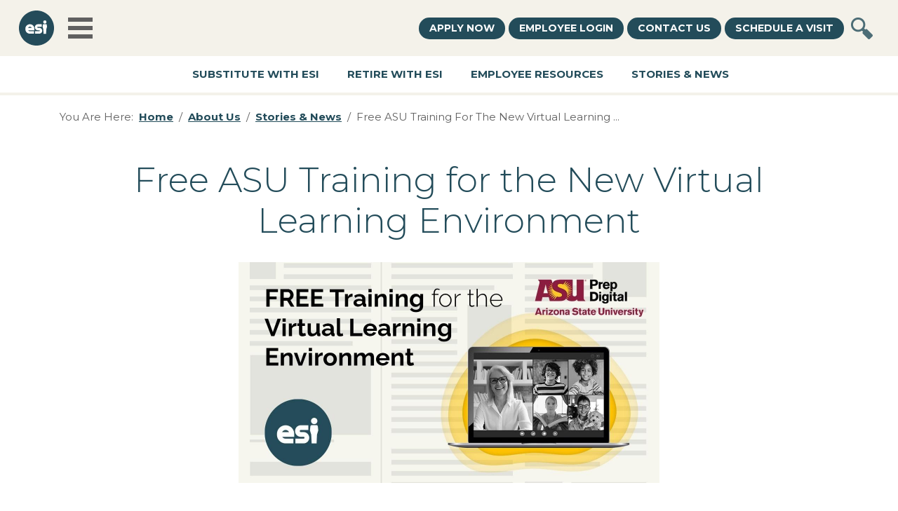

--- FILE ---
content_type: text/html; charset=UTF-8
request_url: https://www.educationalservicesinc.com/about-us/stories-news/free-asu-training-new-virtual-learning-environment
body_size: 9877
content:
<!DOCTYPE html>
<html lang="en" dir="ltr" prefix="og: https://ogp.me/ns#">
  <head>
    <meta charset="utf-8" />
<noscript><style>form.antibot * :not(.antibot-message) { display: none !important; }</style>
</noscript><meta name="description" content="Educational Services Inc (ESI) and Arizona State University’s Prep Digital program are proud to announce a professional development program aimed at preparing substitute teachers for the new virtual learning environment. The digital boot camps are broken into three sections that last only an hour each day. They’re set to occur on January 5th, 6th, and 7th from 4-5pm, and they are free to attend. Teachers can register here: https://www.asuprepdigital.org/training/" />
<link rel="canonical" href="https://www.educationalservicesinc.com/about-us/stories-news/free-asu-training-new-virtual-learning-environment" />
<meta name="Generator" content="Drupal 10 (https://www.drupal.org)" />
<meta name="MobileOptimized" content="width" />
<meta name="HandheldFriendly" content="true" />
<meta name="viewport" content="width=device-width, initial-scale=1.0" />
<link rel="icon" href="/sites/default/files/favicon_0.ico" type="image/vnd.microsoft.icon" />

    <title>Free ASU Training for the New Virtual Learning Environment | Educational Services, LLC</title>
	<meta name="viewport" content="width=device-width, initial-scale=1, shrink-to-fit=no" />
	
    <!-- Google Tag Manager -->
    <script>(function(w,d,s,l,i){w[l]=w[l]||[];w[l].push({'gtm.start':
    new Date().getTime(),event:'gtm.js'});var f=d.getElementsByTagName(s)[0],
    j=d.createElement(s),dl=l!='dataLayer'?'&l='+l:'';j.async=true;j.src=
    'https://www.googletagmanager.com/gtm.js?id='+i+dl;f.parentNode.insertBefore(j,f);
    })(window,document,'script','dataLayer','GTM-K67S9BL');</script>
    <!-- End Google Tag Manager -->
	
    <!-- Facebook Pixel Code -->
    <script>
    !function(f,b,e,v,n,t,s)
    {if(f.fbq)return;n=f.fbq=function(){n.callMethod?
    n.callMethod.apply(n,arguments):n.queue.push(arguments)};
    if(!f._fbq)f._fbq=n;n.push=n;n.loaded=!0;n.version='2.0';
    n.queue=[];t=b.createElement(e);t.async=!0;
    t.src=v;s=b.getElementsByTagName(e)[0];
    s.parentNode.insertBefore(t,s)}(window,document,'script',
    'https://connect.facebook.net/en_US/fbevents.js');
    fbq('init', '1101907116830458');
    fbq('track', 'PageView');
    </script>
    <noscript>
    <img height="1" width="1" src="https://www.facebook.com/tr?id=1101907116830458&ev=PageView&noscript=1"/>
    </noscript>
    <!-- End Facebook Pixel Code -->
	
    <link rel="apple-touch-icon" sizes="180x180" href="/themes/esi/favicons/apple-touch-icon.png">
    <link rel="icon" type="image/png" sizes="32x32" href="/themes/esi/favicons/favicon-32x32.png">
    <link rel="icon" type="image/png" sizes="16x16" href="/themes/esi/favicons/favicon-16x16.png">
    <link rel="manifest" href="/themes/esi/favicons/site.webmanifest">
    <link rel="mask-icon" href="/themes/esi/favicons/safari-pinned-tab.svg" color="#9ab94d">
    <link rel="shortcut icon" href="/themes/esi/favicons/favicon.ico">
    <meta name="msapplication-TileColor" content="#9ab94d">
    <meta name="msapplication-config" content="/themes/esi/favicons/browserconfig.xml">
    <meta name="theme-color" content="#ffffff">

    <link rel="stylesheet" media="all" href="/sites/default/files/css/css_F4d5B7egfmCnNOLJEM90btxlFOXA4Wej9ZLKb4msqco.css?delta=0&amp;language=en&amp;theme=esi&amp;include=eJyFzUEKgDAMRNELqT2SpDCUYJuUThR6e1du3HT54cEHNZXqWerOmFWtbAPsbtQHZ4Pd6ddHdg_GkL6WA3J1V4sl_eacDLSUhXgBFRI-sg" />
<link rel="stylesheet" media="all" href="/sites/default/files/css/css_FJVPHpmkw6cYGhlZQLse0f-Cu015_ii0nRRMAv8nEac.css?delta=1&amp;language=en&amp;theme=esi&amp;include=eJyFzUEKgDAMRNELqT2SpDCUYJuUThR6e1du3HT54cEHNZXqWerOmFWtbAPsbtQHZ4Pd6ddHdg_GkL6WA3J1V4sl_eacDLSUhXgBFRI-sg" />
<link rel="stylesheet" media="all" href="//fonts.googleapis.com/css?family=Montserrat:300,400,700|Oswald:300,400,700" />
<link rel="stylesheet" media="all" href="https://cdn.jsdelivr.net/npm/bootstrap@5.2.0-beta1/dist/css/bootstrap.min.css" />
<link rel="stylesheet" media="all" href="/sites/default/files/css/css_H5F0yo2KBHPgxl9kpvrq45Sipzqv-i1anX75as_ToXM.css?delta=4&amp;language=en&amp;theme=esi&amp;include=eJyFzUEKgDAMRNELqT2SpDCUYJuUThR6e1du3HT54cEHNZXqWerOmFWtbAPsbtQHZ4Pd6ddHdg_GkL6WA3J1V4sl_eacDLSUhXgBFRI-sg" />

    
  </head>
  
	
<body class="path-node node-type-article">

  <!-- Google Tag Manager (noscript) -->
  <noscript><iframe src="https://www.googletagmanager.com/ns.html?id=GTM-K67S9BL"
  height="0" width="0" style="display:none;visibility:hidden"></iframe></noscript>
  <!-- End Google Tag Manager (noscript) -->

        <a href="#main-content" class="visually-hidden focusable">
      Skip to main content
    </a>
    
      <div class="dialog-off-canvas-main-canvas" data-off-canvas-main-canvas>
    <header role="banner" id="navbar">
<div class="container-fluid">
    <a class="ESI-logo" href="/"><img src="/themes/esi/images/ESI-round-logo.svg" alt="Educational Services, Inc." /></a>
    <div class="toggle-icon"><span>Menu</span></div> 
	<div class="top-navigation">
      <nav class="d-none d-md-block d-lg-block">
            <div>
    <nav role="navigation" aria-labelledby="block-topnavigation-menu" id="block-topnavigation">
            
  <h2 class="visually-hidden" id="block-topnavigation-menu">Top Navigation</h2>
  

        
              <ul>
              <li>
        <a href="https://educationalservicesinc.applytojob.com/apply?source=esi-home-nav">Apply Now</a>
              </li>
          <li>
        <a href="https://edu-ep.prismhr.com/" target="_blank">Employee Login</a>
              </li>
          <li>
        <a href="/contact-us" data-drupal-link-system-path="node/119">Contact Us</a>
              </li>
          <li>
        <a href="https://calendly.com/esi-esr/employee-docs" target="_blank">Schedule a Visit</a>
              </li>
        </ul>
  


  </nav>
<div id="block-esi-googleanalytics">
  
    
      
            <div><script async="" src="https://www.googletagmanager.com/gtag/js?id=G-ZY85W78TJV"></script><script>
  window.dataLayer = window.dataLayer || [];
  function gtag(){dataLayer.push(arguments);}
  gtag('js', new Date());

  gtag('config', 'G-ZY85W78TJV');
</script></div>
      
  </div>

  </div>

      </nav>
	</div>
	<div class="search-btn">
        <div class="search-icon">Site Search</div>
        <div class="search-form">
			<div class="close-search">Close</div>
                        <div>
    <div class="search-block-form" data-drupal-selector="search-block-form" id="block-searchform-2" role="search">
  
    
      <form action="/search/node" method="get" id="search-block-form" accept-charset="UTF-8">
  <div class="js-form-item form-item js-form-type-search form-item-keys js-form-item-keys form-no-label">
      <label for="edit-keys" class="visually-hidden">Search</label>
        <input title="Enter the terms you wish to search for." placeholder="Search this site" data-drupal-selector="edit-keys" type="search" id="edit-keys" name="keys" value="" size="15" maxlength="128" class="form-search" />

        </div>
<div data-drupal-selector="edit-actions" class="form-actions js-form-wrapper form-wrapper" id="edit-actions"><input data-drupal-selector="edit-submit" type="submit" id="edit-submit" value="Search" class="button js-form-submit form-submit" />
</div>

</form>

  </div>

  </div>

                  </div>
	</div>
	
</div>
</header>

<div class="toggle-nav toggle-nav-top">
<div class="container">
<div class="row">
      <div class="col-md-6 col-lg-3">  <div>
    <nav role="navigation" aria-labelledby="block-topnavigation-2-menu" id="block-topnavigation-2">
            
  <h2 class="visually-hidden" id="block-topnavigation-2-menu">Top Navigation</h2>
  

        
              <ul>
              <li>
        <a href="https://educationalservicesinc.applytojob.com/apply?source=esi-home-nav">Apply Now</a>
              </li>
          <li>
        <a href="https://edu-ep.prismhr.com/" target="_blank">Employee Login</a>
              </li>
          <li>
        <a href="/contact-us" data-drupal-link-system-path="node/119">Contact Us</a>
              </li>
          <li>
        <a href="https://calendly.com/esi-esr/employee-docs" target="_blank">Schedule a Visit</a>
              </li>
        </ul>
  


  </nav>
<nav role="navigation" aria-labelledby="block-mainnavigation-4-menu" id="block-mainnavigation-4">
      
  <h2 id="block-mainnavigation-4-menu"><a href="/about-us" data-drupal-link-system-path="node/11">About Us</a></h2>
  

        
              <ul>
              <li>
        <a href="/about-us" data-drupal-link-system-path="node/11">Who We Are</a>
              </li>
          <li>
        <a href="/about-us/careers" data-drupal-link-system-path="node/33">Careers</a>
              </li>
          <li>
        <a href="/about-us/stories-news" data-drupal-link-system-path="node/7">Stories &amp; News</a>
              </li>
        </ul>
  


  </nav>
<div class="search-block-form" data-drupal-selector="search-block-form-2" id="block-searchform" role="search">
  
    
      <form action="/search/node" method="get" id="search-block-form--2" accept-charset="UTF-8">
  <div class="js-form-item form-item js-form-type-search form-item-keys js-form-item-keys form-no-label">
      <label for="edit-keys--2" class="visually-hidden">Search</label>
        <input title="Enter the terms you wish to search for." placeholder="Search this site" data-drupal-selector="edit-keys" type="search" id="edit-keys--2" name="keys" value="" size="15" maxlength="128" class="form-search" />

        </div>
<div data-drupal-selector="edit-actions" class="form-actions js-form-wrapper form-wrapper" id="edit-actions--2"><input data-drupal-selector="edit-submit" type="submit" id="edit-submit--2" value="Search" class="button js-form-submit form-submit" />
</div>

</form>

  </div>

  </div>
</div>
      <div class="col-md-6 col-lg-3">  <div>
    <nav role="navigation" aria-labelledby="block-mainnavigation-menu" id="block-mainnavigation">
      
  <h2 id="block-mainnavigation-menu"><a href="/join-esi" data-drupal-link-system-path="node/165">Join ESI</a></h2>
  

        
              <ul>
              <li>
        <a href="/join-esi/substitute-esi" data-drupal-link-system-path="node/2">Substitute with ESI</a>
              </li>
          <li>
        <a href="/join-esi/day-life-substitute" data-drupal-link-system-path="node/127">A Day In The Life of a Substitute</a>
              </li>
          <li>
        <a href="/join-esi/new-substituting" data-drupal-link-system-path="node/125">New to Substituting</a>
              </li>
          <li>
        <a href="/join-esi/subsource-district-map" data-drupal-link-system-path="node/123">SubSource District Map</a>
              </li>
          <li>
        <a href="/join-esi/requirements-substitute-arizona" data-drupal-link-system-path="node/128">Requirements to Substitute in Arizona</a>
              </li>
          <li>
        <a href="/join-esi/required-documents" data-drupal-link-system-path="node/121">Required Documents</a>
              </li>
        </ul>
  


  </nav>

  </div>
</div>
      <div class="col-md-6 col-lg-3">  <div>
    <nav role="navigation" aria-labelledby="block-mainnavigation-3-menu" id="block-mainnavigation-3">
      
  <h2 id="block-mainnavigation-3-menu"><a href="/employee-resources" data-drupal-link-system-path="node/6">Employee Resources</a></h2>
  

        
              <ul>
              <li>
        <a href="/employee-resources" data-drupal-link-system-path="node/6">Employee Resources &amp; Support</a>
              </li>
          <li>
        <a href="/employee-resources/employee-benefits" data-drupal-link-system-path="node/114">Employee Benefits</a>
              </li>
          <li>
        <a href="/employee-resources/professional-development" data-drupal-link-system-path="node/190">Professional Development</a>
              </li>
          <li>
        <a href="/employee-resources/payday-calendar-2025-2026" data-drupal-link-system-path="node/227">Payday Calendar 2025-2026</a>
              </li>
          <li>
        <a href="/employee-resources/document-upload" data-drupal-link-system-path="node/122">Document Upload</a>
              </li>
          <li>
        <a href="/employee-resources/substitute-feedback-form" data-drupal-link-system-path="node/124">Substitute Feedback Form</a>
              </li>
          <li>
        <a href="/employee-resources#employee-portal" data-drupal-link-system-path="node/6">Employee Portal</a>
              </li>
          <li>
        <a href="/employee-resources#required-documents" data-drupal-link-system-path="node/6">Required Documents</a>
              </li>
          <li>
        <a href="/employee-resources#time-sheets" data-drupal-link-system-path="node/6">Time Sheet &amp; Time Off Form</a>
              </li>
        </ul>
  


  </nav>

  </div>
</div>
      <div class="col-md-6 col-lg-3">  <div>
    <nav role="navigation" aria-labelledby="block-mainnavigation-2-menu" id="block-mainnavigation-2">
      
  <h2 id="block-mainnavigation-2-menu"><a href="/client-solutions" data-drupal-link-system-path="node/5">Client Solutions</a></h2>
  

        
              <ul>
              <li>
        <a href="/client-solutions/our-programs" data-drupal-link-system-path="node/131">Our Programs</a>
              </li>
          <li>
        <a href="/client-solutions/substitute-teacher-evaluation-form" data-drupal-link-system-path="node/103">Substitute Teacher Evaluation Form</a>
              </li>
        </ul>
  


  </nav>

  </div>
</div>
</div>
</div>
</div>

   <div class="main-navigation d-none d-md-block d-lg-block">
   <nav>
        <div>
    <nav role="navigation" aria-labelledby="block-headernavigation-menu" id="block-headernavigation">
            
  <h2 class="visually-hidden" id="block-headernavigation-menu">Header Navigation</h2>
  

        
              <ul>
              <li>
        <a href="/join-esi/substitute-esi" data-drupal-link-system-path="node/2">Substitute with ESI</a>
              </li>
          <li>
        <a href="/join-esi/retire-esi" data-drupal-link-system-path="node/186">Retire with ESI</a>
              </li>
          <li>
        <a href="/employee-resources" data-drupal-link-system-path="node/6">Employee Resources</a>
              </li>
          <li>
        <a href="/about-us/stories-news" data-drupal-link-system-path="node/7">Stories &amp; News</a>
              </li>
        </ul>
  


  </nav>

  </div>

    </nav>
	</div>



<div class="container breadcrumb">
    <div>
    <div id="block-esi-breadcrumbs">
  
      <h2>You Are Here:</h2>
    
        <nav role="navigation" aria-labelledby="system-breadcrumb">
    <h2 id="system-breadcrumb" class="visually-hidden">Breadcrumb</h2>
    <ol>
          <li>
                  <a href="/">Home</a>
              </li>
          <li>
                  <a href="/about-us">About Us</a>
              </li>
          <li>
                  <a href="/about-us/stories-news">Stories &amp; News</a>
              </li>
          <li>
                  Free ASU Training For The New Virtual Learning ...
              </li>
        </ol>
  </nav>

  </div>

  </div>

</div>
 
<!-- ******************************* Main Content ******************************* -->
<section id="main" class="main-content">
<div class="container">

 
  
  
  
        <div class="page-title">
        <div>
    <div id="block-esi-page-title">
  
    
      
  <h1><span>Free ASU Training for the New Virtual Learning Environment</span>
</h1>


  </div>

  </div>

    </div>
      
    <div>
    <div data-drupal-messages-fallback class="hidden"></div>
<div id="block-esi-content">
  
    
      <article data-history-node-id="72">

  
    

  
  <div>
    
<div  class="article-image">
    
            <div>  <img loading="lazy" src="/sites/default/files/styles/article_image/public/2022-07/ESI-news-ASU-training.jpg?itok=Zz9hECTn" width="1200" height="630" alt="Free ASU Training for the New Virtual Learning Environment" />


</div>
      
  </div>
            <div><p>Educational Services Inc (ESI) and Arizona State University’s Prep Digital program are proud to announce a professional development program aimed at preparing substitute teachers for the new virtual learning environment. The digital boot camps are broken into three sections that last only an hour each day. They’re set to occur on <strong>January 5th, 6th, and 7th</strong> from <strong>4-5pm</strong>, and they are free to attend. Teachers can register here: <a href="https://www.asuprepdigital.org/training/" target="_blank">https://www.asuprepdigital.org/training/</a></p>

<p>“ESI is grateful for ASU’s support during these challenging circumstances for educators” said ESI’s Executive Vice President Andy Shirk. “These courses provide just the kind of skills substitutes can use today in any virtual setting.”</p>

<p>By attending these trainings, a substitute teacher gains an entire arsenal of virtual teaching tools that they can use on any given day. There’s a specific lens focused on elementary, middle, and high school, and what a class period for each of those grades might look like. Whether it’s conducting a virtual scavenger hunt, playing Kahoot, or administering a pop quiz, these training sessions will make sure substitutes won’t ever be left stranded at the last minute.</p>

<p>The program is part of a grant that was awarded through the Department of Education, the Arizona Governor's Office, the Helios Education Foundation, and of course, ASU. The goal of this grant is to provide free professional development for teachers throughout the state, throughout the entire school year.</p>

<p>Alison Hernandez, Professional Development Manager at ASU Prep Digital worked directly with ESI to custom-build the program from content that was created as part of a greater virtual teaching initiative. The program is meant to provide continual support through sessions that build on each other. “We have great tools and resources we pull the content from. We make sure we have a lens on the needs of a substitute teacher.”</p>

<h3>About the Sessions</h3>

<div class="row">
<div class="col-sm-4">
<h4>Tuesday, January 5th, 4-5pm</h4>

<p>January 5th, the first day, will focus on Google Classroom alone. Substitutes will learn how to navigate Classroom and solve minor problems should they arise.</p>
</div>

<div class="col-sm-4">
<h4 style="font-size: 22.5px;">Wednesday, January 6th, 4-5pm</h4>

<p>The second session, taking place on January 6th, will center on increasing your level of comfort with teaching virtually. Many substitutes and full-time teachers alike have never taught on camera before while essentially watching themselves speak, and it can be unnerving. This session will share some of the best practices in navigating this new environment.</p>
</div>

<div class="col-sm-4">
<h4>Thursday, January 7th, 4-5pm</h4>

<p>The last day, January 7th, will provide substitutes with tools. This is the session that’s most important for when you arrive with no lesson plan. We provide you with emergency tech tools, resources, and solutions for a day when there’s no outline to follow.</p>
</div>
</div>

<p>There’s no obligation to attend all three training sessions. You can attend any number of them that you’d like, depending on what subject matter interests you. What’s most important to remember is that this substitute teacher training is offered free of charge; our goal is simply to educate substitute teachers and supply them with the resources they need for teaching in a new (and sometimes intimidating) virtual environment - to not just survive, but thrive.</p>

<p class="rtecenter"><a class="btn btn-primary" href="https://www.asuprepdigital.org/training/" target="_blank">Register here</a>&nbsp;</p>

<p>&nbsp;</p>
</div>
      
  </div>

</article>

  </div>

  </div>


  
  
</div><!-- end .container -->
</section>

<div class="toggle-nav toggle-nav-bottom">
  <div class="container">
    <div class="row">
      <div class="col-md-6 col-lg-3">  <div>
    <nav role="navigation" aria-labelledby="block-topnavigation-2-menu" id="block-topnavigation-2">
            
  <h2 class="visually-hidden" id="block-topnavigation-2-menu">Top Navigation</h2>
  

        
              <ul>
              <li>
        <a href="https://educationalservicesinc.applytojob.com/apply?source=esi-home-nav">Apply Now</a>
              </li>
          <li>
        <a href="https://edu-ep.prismhr.com/" target="_blank">Employee Login</a>
              </li>
          <li>
        <a href="/contact-us" data-drupal-link-system-path="node/119">Contact Us</a>
              </li>
          <li>
        <a href="https://calendly.com/esi-esr/employee-docs" target="_blank">Schedule a Visit</a>
              </li>
        </ul>
  


  </nav>
<nav role="navigation" aria-labelledby="block-mainnavigation-4-menu" id="block-mainnavigation-4">
      
  <h2 id="block-mainnavigation-4-menu"><a href="/about-us" data-drupal-link-system-path="node/11">About Us</a></h2>
  

        
              <ul>
              <li>
        <a href="/about-us" data-drupal-link-system-path="node/11">Who We Are</a>
              </li>
          <li>
        <a href="/about-us/careers" data-drupal-link-system-path="node/33">Careers</a>
              </li>
          <li>
        <a href="/about-us/stories-news" data-drupal-link-system-path="node/7">Stories &amp; News</a>
              </li>
        </ul>
  


  </nav>
<div class="search-block-form" data-drupal-selector="search-block-form-2" id="block-searchform" role="search">
  
    
      <form action="/search/node" method="get" id="search-block-form--2" accept-charset="UTF-8">
  <div class="js-form-item form-item js-form-type-search form-item-keys js-form-item-keys form-no-label">
      <label for="edit-keys--2" class="visually-hidden">Search</label>
        <input title="Enter the terms you wish to search for." placeholder="Search this site" data-drupal-selector="edit-keys" type="search" id="edit-keys--2" name="keys" value="" size="15" maxlength="128" class="form-search" />

        </div>
<div data-drupal-selector="edit-actions" class="form-actions js-form-wrapper form-wrapper" id="edit-actions--2"><input data-drupal-selector="edit-submit" type="submit" id="edit-submit--2" value="Search" class="button js-form-submit form-submit" />
</div>

</form>

  </div>

  </div>
</div>
      <div class="col-md-6 col-lg-3">  <div>
    <nav role="navigation" aria-labelledby="block-mainnavigation-menu" id="block-mainnavigation">
      
  <h2 id="block-mainnavigation-menu"><a href="/join-esi" data-drupal-link-system-path="node/165">Join ESI</a></h2>
  

        
              <ul>
              <li>
        <a href="/join-esi/substitute-esi" data-drupal-link-system-path="node/2">Substitute with ESI</a>
              </li>
          <li>
        <a href="/join-esi/day-life-substitute" data-drupal-link-system-path="node/127">A Day In The Life of a Substitute</a>
              </li>
          <li>
        <a href="/join-esi/new-substituting" data-drupal-link-system-path="node/125">New to Substituting</a>
              </li>
          <li>
        <a href="/join-esi/subsource-district-map" data-drupal-link-system-path="node/123">SubSource District Map</a>
              </li>
          <li>
        <a href="/join-esi/requirements-substitute-arizona" data-drupal-link-system-path="node/128">Requirements to Substitute in Arizona</a>
              </li>
          <li>
        <a href="/join-esi/required-documents" data-drupal-link-system-path="node/121">Required Documents</a>
              </li>
        </ul>
  


  </nav>

  </div>
</div>
      <div class="col-md-6 col-lg-3">  <div>
    <nav role="navigation" aria-labelledby="block-mainnavigation-3-menu" id="block-mainnavigation-3">
      
  <h2 id="block-mainnavigation-3-menu"><a href="/employee-resources" data-drupal-link-system-path="node/6">Employee Resources</a></h2>
  

        
              <ul>
              <li>
        <a href="/employee-resources" data-drupal-link-system-path="node/6">Employee Resources &amp; Support</a>
              </li>
          <li>
        <a href="/employee-resources/employee-benefits" data-drupal-link-system-path="node/114">Employee Benefits</a>
              </li>
          <li>
        <a href="/employee-resources/professional-development" data-drupal-link-system-path="node/190">Professional Development</a>
              </li>
          <li>
        <a href="/employee-resources/payday-calendar-2025-2026" data-drupal-link-system-path="node/227">Payday Calendar 2025-2026</a>
              </li>
          <li>
        <a href="/employee-resources/document-upload" data-drupal-link-system-path="node/122">Document Upload</a>
              </li>
          <li>
        <a href="/employee-resources/substitute-feedback-form" data-drupal-link-system-path="node/124">Substitute Feedback Form</a>
              </li>
          <li>
        <a href="/employee-resources#employee-portal" data-drupal-link-system-path="node/6">Employee Portal</a>
              </li>
          <li>
        <a href="/employee-resources#required-documents" data-drupal-link-system-path="node/6">Required Documents</a>
              </li>
          <li>
        <a href="/employee-resources#time-sheets" data-drupal-link-system-path="node/6">Time Sheet &amp; Time Off Form</a>
              </li>
        </ul>
  


  </nav>

  </div>
</div>
      <div class="col-md-6 col-lg-3">  <div>
    <nav role="navigation" aria-labelledby="block-mainnavigation-2-menu" id="block-mainnavigation-2">
      
  <h2 id="block-mainnavigation-2-menu"><a href="/client-solutions" data-drupal-link-system-path="node/5">Client Solutions</a></h2>
  

        
              <ul>
              <li>
        <a href="/client-solutions/our-programs" data-drupal-link-system-path="node/131">Our Programs</a>
              </li>
          <li>
        <a href="/client-solutions/substitute-teacher-evaluation-form" data-drupal-link-system-path="node/103">Substitute Teacher Evaluation Form</a>
              </li>
        </ul>
  


  </nav>

  </div>
</div>
    </div>
  </div>
</div>

  
<!-- ******************************* Footer ******************************* -->
<footer>
<div class="container">
  <div class="row">
    <div class="col-md-7">
				<div class="footer-contact">
          <div>
    <div id="block-footercontactinfo">
  
    
      
            <div><p><strong><a href="tel:4807193271">(480) 719-3271</a></strong> • toll-free (844) 614-7784<br />
14614 N. Kierland Blvd., Suite N230, Scottsdale, AZ 85254</p>
</div>
      
  </div>

  </div>

		</div>
        		
		
	  </div>
    <div class="col-md-5">
      		<div class="footer-nav">
          <div>
    <nav role="navigation" aria-labelledby="block-esi-footer-menu" id="block-esi-footer">
            
  <h2 class="visually-hidden" id="block-esi-footer-menu">Footer menu</h2>
  

        
              <ul>
              <li>
        <a href="/about-us" data-drupal-link-system-path="node/11">About Us</a>
              </li>
          <li>
        <a href="/contact-us" data-drupal-link-system-path="node/119">Contact</a>
              </li>
          <li>
        <a href="/about-us/stories-news" data-drupal-link-system-path="node/7">Stories &amp; News</a>
              </li>
        </ul>
  


  </nav>

  </div>

		</div>
            <div class="social-links">
        <a class="anim-pop" href="https://www.facebook.com/esiarizona" target="_blank"><img alt="Facebook" src="/themes/esi/images/social-facebook.svg" /></a>
        <a class="anim-pop" href="https://www.linkedin.com/company/esi/" target="_blank"><img alt="LinkedIn" src="/themes/esi/images/social-linkedin.svg" /></a>
      </div>
    </div>
  </div>
	
        <div>
    <div id="block-esi-cssforslideshows">
  
    
      
            <div><style>
.slick-arrow::before { color: #cccccc; opacity: .3; } .slick-arrow:hover::before { color: #cccccc; } .slide{ display: flex; align-items: center; justify-content: center;}
button.slick-prev{margin:0 0 0 -50px;}
button.slick-next{margin:0 -50px 0 0;}
.node-type-article .slick img{margin:10px;}
</style>

<link href="/libraries/magnific-popup/dist/magnific-popup.css?rexhd4" media="all" rel="stylesheet"><script src="/core/assets/vendor/jquery/jquery.min.js?v=3.6.0"></script><script src="/modules/contrib/magnific_popup/js/magnific-popup.js?v=1"></script><script src="/libraries/magnific-popup/dist/jquery.magnific-popup.min.js?v=1"></script><script>
$('.slick').magnificPopup({
  delegate: 'img', // child items selector, by clicking on it popup will open
  gallery: {
      enabled: true
    },
  type: 'image',
  // other options
callbacks: {
                        elementParse: function(qw) {
                            qw.src = qw.el.attr('src');
                        }
                    }
});
</script></div>
      
  </div>

  </div>

    <div class="copyright">&copy; 2026 Educational Services, LLC. All rights reserved. &nbsp; | &nbsp; <a href="/privacy-policy">Privacy Policy</a>
    <div class="design-by">Website design by <a href="http://www.bohnsackdesign.com/" target="_blank">Bohnsack Design</a>.</div>
  </div>
</div>
</footer>
  </div>

    <div class="off-canvas-wrapper"><div id="off-canvas">
              <ul>
                    <li class="menu-item--front-page menu-name--main">
        <a href="/" data-drupal-link-system-path="&lt;front&gt;">Home</a>
              </li>
                <li class="menu-item--_2f26f72-8e3b-4619-b27b-ef6e69ea643b menu-name--main">
        <a href="/join-esi" data-drupal-link-system-path="node/165">Join ESI</a>
                                <ul>
                    <li class="menu-item--_6394e0f-fc93-43fd-834c-1deb3790195b menu-name--main">
        <a href="/join-esi/substitute-esi" data-drupal-link-system-path="node/2">Substitute with ESI</a>
              </li>
                <li class="menu-item--_2de966b-2eea-4dc6-accb-b415ad9b2130 menu-name--main">
        <a href="/join-esi/day-life-substitute" data-drupal-link-system-path="node/127">A Day In The Life of a Substitute</a>
              </li>
                <li class="menu-item--bd5789ac-520c-44b7-a5be-bde3406e772f menu-name--main">
        <a href="/join-esi/new-substituting" data-drupal-link-system-path="node/125">New to Substituting</a>
              </li>
                <li class="menu-item--_42c2880-be03-44bd-8b13-0e2e5ff2e3a9 menu-name--main">
        <a href="/join-esi/subsource-district-map" data-drupal-link-system-path="node/123">SubSource District Map</a>
              </li>
                <li class="menu-item--_ca4cff4-884c-43d7-a2b6-0280cfcc5f8c menu-name--main">
        <a href="/join-esi/requirements-substitute-arizona" data-drupal-link-system-path="node/128">Requirements to Substitute in Arizona</a>
              </li>
                <li class="menu-item--b6a87d6b-b2a6-43c2-b884-f6b14794d8c3 menu-name--main">
        <a href="/join-esi/required-documents" data-drupal-link-system-path="node/121">Required Documents</a>
              </li>
        </ul>
  
              </li>
                <li class="menu-item--c3269856-dd58-49a9-b887-2f5ea6b64056 menu-name--main">
        <a href="/client-solutions" data-drupal-link-system-path="node/5">Client Solutions</a>
                                <ul>
                    <li class="menu-item--de59ad9b-cc73-4d4c-ad21-120f7e56d065 menu-name--main">
        <a href="/client-solutions/our-programs" data-drupal-link-system-path="node/131">Our Programs</a>
              </li>
                <li class="menu-item--c7218891-3938-4715-ab8f-118c9d6f5320 menu-name--main">
        <a href="/client-solutions/substitute-teacher-evaluation-form" data-drupal-link-system-path="node/103">Substitute Teacher Evaluation Form</a>
              </li>
        </ul>
  
              </li>
                <li class="menu-item--efa850b2-4784-4dab-a4aa-4105a47c63fb menu-name--main">
        <a href="/employee-resources" data-drupal-link-system-path="node/6">Employee Resources</a>
                                <ul>
                    <li class="menu-item--_46c505c-4ce1-44d9-a9c7-e34ff78f705a menu-name--main">
        <a href="/employee-resources" data-drupal-link-system-path="node/6">Employee Resources &amp; Support</a>
              </li>
                <li class="menu-item--_db35fde-f30b-466a-bdad-e52b7d3fa323 menu-name--main">
        <a href="/employee-resources/employee-benefits" data-drupal-link-system-path="node/114">Employee Benefits</a>
                                <ul>
                    <li class="menu-item--_1864892-7b84-4fde-a814-4999292975b3 menu-name--main">
        <a href="/employee-resources/employee-benefits/employee-benefits-presentation" data-drupal-link-system-path="node/215">Employee Benefits Presentation</a>
              </li>
                <li class="menu-item--c4764d2b-af76-4b11-8016-e535b561a6bc menu-name--main">
        <a href="/employee-resources/employee-benefits/medical-plan" data-drupal-link-system-path="node/113">Medical Plan</a>
              </li>
                <li class="menu-item--_89bb15f-03f3-4600-942a-c971b5a6c79e menu-name--main">
        <a href="/employee-resources/employee-benefits/dental-plan" data-drupal-link-system-path="node/118">Dental Plan</a>
              </li>
                <li class="menu-item--a5b4bdd7-6827-43f4-9a96-57d6c7cfd61b menu-name--main">
        <a href="/employee-resources/employee-benefits/vision-plan" data-drupal-link-system-path="node/116">Vision Plan</a>
              </li>
                <li class="menu-item--_1c706e1-78cf-4ba9-8b74-716cf0963849 menu-name--main">
        <a href="/employee-resources/employee-benefits/401k-plan" data-drupal-link-system-path="node/202">401(k) Plan</a>
              </li>
                <li class="menu-item--_425dc65-c5d5-4d78-b4de-6341da914bf1 menu-name--main">
        <a href="/employee-resources/employee-benefits/professional-liability-insurance-legal-protection" data-drupal-link-system-path="node/117">Professional Liability Insurance &amp; Legal Protection</a>
              </li>
        </ul>
  
              </li>
                <li class="menu-item--a73de296-53b4-4064-84b7-ab55315e6806 menu-name--main">
        <a href="/employee-resources/professional-development" data-drupal-link-system-path="node/190">Professional Development</a>
                                <ul>
                    <li class="menu-item--_f5fc50d-44fd-43d5-b3dd-5c1529960c73 menu-name--main">
        <a href="/employee-resources/professional-development/podcasts" data-drupal-link-system-path="node/191">Podcasts</a>
              </li>
                <li class="menu-item--bbd58d04-171d-413c-b356-073c8f81baa6 menu-name--main">
        <a href="/employee-resources/professional-development/inspire-leading-learning" data-drupal-link-system-path="node/105">Inspire Leading In Learning</a>
              </li>
                <li class="menu-item--_77e66fd-f485-4ce9-8b12-b8bbd4fbbfee menu-name--main">
        <a href="/employee-resources/professional-development/substitute-success-7-program" data-drupal-link-system-path="node/106">Substitute Success 7 Program</a>
              </li>
        </ul>
  
              </li>
                <li class="menu-item--_2647681-8977-4728-bc16-108adbfb9cdc menu-name--main">
        <a href="/employee-resources/payday-calendar-2025-2026" data-drupal-link-system-path="node/227">Payday Calendar 2025-2026</a>
              </li>
                <li class="menu-item--_b013d5b-4d96-41b2-909f-1d6b30db52d2 menu-name--main">
        <a href="/employee-resources/document-upload" data-drupal-link-system-path="node/122">Document Upload</a>
              </li>
                <li class="menu-item--_9b09239-81e4-4518-97c9-ea83f4b4f359 menu-name--main">
        <a href="/employee-resources/substitute-feedback-form" data-drupal-link-system-path="node/124">Substitute Feedback Form</a>
              </li>
                <li class="menu-item--ed1312dd-c2d2-4090-ad87-b4800ca3edc7 menu-name--main">
        <a href="/employee-resources#employee-portal" data-drupal-link-system-path="node/6">Employee Portal</a>
              </li>
                <li class="menu-item--_f2ae78c-d170-41be-b5eb-a1df920c2db8 menu-name--main">
        <a href="/employee-resources#required-documents" data-drupal-link-system-path="node/6">Required Documents</a>
              </li>
                <li class="menu-item--fd646641-9ebb-4566-b258-572006f738a1 menu-name--main">
        <a href="/employee-resources#time-sheets" data-drupal-link-system-path="node/6">Time Sheet &amp; Time Off Form</a>
              </li>
        </ul>
  
              </li>
                <li class="menu-item--_852a931-8c7f-4d33-9e81-4ba040eff39a menu-name--main">
        <a href="/about-us" data-drupal-link-system-path="node/11">About Us</a>
                                <ul>
                    <li class="menu-item--_8a09c35-6281-4983-8ddf-393f8b208879 menu-name--main">
        <a href="/about-us" data-drupal-link-system-path="node/11">Who We Are</a>
              </li>
                <li class="menu-item--_84c24ad-7e72-41b4-967c-5475b7904b1e menu-name--main">
        <a href="/about-us/careers" data-drupal-link-system-path="node/33">Careers</a>
              </li>
                <li class="menu-item--_51ed045-0ccf-404d-bc51-6369903cb2ce menu-name--main">
        <a href="/about-us/stories-news" data-drupal-link-system-path="node/7">Stories &amp; News</a>
              </li>
        </ul>
  
              </li>
                <li class="menu-item--_8f38ee4-4f60-412a-800c-add7d1c68d5f menu-name--main">
        <a href="/contact-0" data-drupal-link-system-path="node/8">Contact</a>
              </li>
        </ul>
  

</div></div>
	   
	
    <script type="application/json" data-drupal-selector="drupal-settings-json">{"path":{"baseUrl":"\/","pathPrefix":"","currentPath":"node\/72","currentPathIsAdmin":false,"isFront":false,"currentLanguage":"en"},"pluralDelimiter":"\u0003","suppressDeprecationErrors":true,"responsive_menu":{"position":"left","theme":"theme-dark","pagedim":"pagedim","modifyViewport":true,"use_bootstrap":true,"breakpoint":"(min-width: 960px)","drag":false},"ajaxTrustedUrl":{"\/search\/node":true},"field_group":{"html_element":{"mode":"default","context":"view","settings":{"classes":"article-image","show_empty_fields":false,"id":"","element":"div","show_label":false,"label_element":"h3","label_element_classes":"","attributes":"","effect":"none","speed":"fast"}}},"user":{"uid":0,"permissionsHash":"2d897d5b58b3c6e12830e2df5d05896010b73763037ecc2d145c273b75d85f0a"}}</script>
<script src="/sites/default/files/js/js_lv02VnoP841zLRRBxV5l089G8xQr2XBOUdWu68OJWgk.js?scope=footer&amp;delta=0&amp;language=en&amp;theme=esi&amp;include=eJxLLc7UT8_JT0rM0S0uqczJzEvXKUotLsjPK84sS43PTc0r1Ufj6yXl55cUlxQlFgAA2cYYRA"></script>
<script src="https://cdn.jsdelivr.net/npm/bootstrap@5.2.0-beta1/dist/js/bootstrap.bundle.min.js"></script>
<script src="/sites/default/files/js/js_RaO1w4jvZb9C9-pnnSLwszsTF5lvywQNBpvOIISnmzU.js?scope=footer&amp;delta=2&amp;language=en&amp;theme=esi&amp;include=eJxLLc7UT8_JT0rM0S0uqczJzEvXKUotLsjPK84sS43PTc0r1Ufj6yXl55cUlxQlFgAA2cYYRA"></script>


  </body>
</html>


--- FILE ---
content_type: text/css
request_url: https://www.educationalservicesinc.com/sites/default/files/css/css_FJVPHpmkw6cYGhlZQLse0f-Cu015_ii0nRRMAv8nEac.css?delta=1&language=en&theme=esi&include=eJyFzUEKgDAMRNELqT2SpDCUYJuUThR6e1du3HT54cEHNZXqWerOmFWtbAPsbtQHZ4Pd6ddHdg_GkL6WA3J1V4sl_eacDLSUhXgBFRI-sg
body_size: 130
content:
/* @license GPL-2.0-or-later https://www.drupal.org/licensing/faq */
.anim,.anim-left,.anim-right,.anim-pop{opacity:0;-webkit-transition:all .4s ease;-moz-transition:all .4s ease;-ms-transition:all .4s ease;-o-transition:all .4s ease;transition:all .4s ease;}.come-in{-moz-transform:translateY(150px);-webkit-transform:translateY(0px);-o-transform:translateY(150px);transform:translateY(150px);-ms-transform:translateY(0px);animation:come-in 0.8s ease forwards;opacity:1;}.come-in:nth-child(2){animation-duration:1.2s;}.come-in:nth-child(3){animation-duration:1.6s;}.come-in:nth-child(4){animation-duration:2.0s;}@keyframes come-in{to{-moz-transform:translateY(0px);-webkit-transform:translateY(0px);-o-transform:translateY(0px);-ms-transform:translateY(0px);transform:translateY(0px);}}.come-in-left{-moz-transform:translateX(-150px);-webkit-transform:translateX(0px);-o-transform:translateX(-150px);transform:translateX(-150px);-ms-transform:translateX(0px);animation:come-in 1.2s ease forwards;opacity:1;}.come-in-left:nth-child(2){animation-duration:0.8s;}.come-in-left:nth-child(3){animation-duration:0.4s;}@keyframes come-in-left{to{-moz-transform:translateX(0px);-webkit-transform:translateX(0px);-o-transform:translateX(0px);-ms-transform:translateX(0px);transform:translateX(0px);}}.come-in-right{-moz-transform:translateX(150px);-webkit-transform:translateX(0px);-o-transform:translateX(150px);transform:translateX(150px);-ms-transform:translateX(0px);animation:come-in 1.2s ease forwards;opacity:1;}.come-in-right:nth-child(2){animation-duration:0.8s;}.come-in-right:nth-child(3){animation-duration:0.4s;}@keyframes come-in-right{to{-moz-transform:translateX(0px);-webkit-transform:translateX(0px);-o-transform:translateX(0px);-ms-transform:translateX(0px);transform:translateX(0px);}}.anim-pop{-moz-transform:scale(0);-webkit-transform:scale(0);-o-transform:scale(0);-ms-transform:scale(0);transform:scale(0);}.come-in-pop{animation:come-in-pop 0.2s ease forwards;opacity:1;}.come-in-pop:nth-child(2){animation-duration:0.4s;}.come-in-pop:nth-child(3){animation-duration:0.6s;}.come-in-pop:nth-child(4){animation-duration:0.8s;}@keyframes come-in-pop{0%{-moz-transform:scale(0);-webkit-transform:scale(0);-o-transform:scale(0);-ms-transform:scale(0);transform:scale(0);}90%{-moz-transform:scale(1.1);-webkit-transform:scale(1.1);-o-transform:scale(1.1);-ms-transform:scale(1.1);transform:scale(1.1);}100%{-moz-transform:scale(1);-webkit-transform:scale(1);-o-transform:scale(1);-ms-transform:scale(1);transform:scale(1);}}body.cke_editable .collapse{display:block;}body.cke_editable{padding:20px;}body.cke_editable .anim,body.cke_editable .anim-left,body.cke_editable .anim-right{opacity:1;}body.cke_editable .anim-pop{opacity:1;-moz-transform:scale(1);-webkit-transform:scale(1);-o-transform:scale(1);-ms-transform:scale(1);transform:scale(0);}


--- FILE ---
content_type: text/css
request_url: https://www.educationalservicesinc.com/sites/default/files/css/css_H5F0yo2KBHPgxl9kpvrq45Sipzqv-i1anX75as_ToXM.css?delta=4&language=en&theme=esi&include=eJyFzUEKgDAMRNELqT2SpDCUYJuUThR6e1du3HT54cEHNZXqWerOmFWtbAPsbtQHZ4Pd6ddHdg_GkL6WA3J1V4sl_eacDLSUhXgBFRI-sg
body_size: 10245
content:
/* @license GPL-2.0-or-later https://www.drupal.org/licensing/faq */
article,aside,button,canvas,details,figcaption,figure,footer,header,hgroup,menu,nav,section,summary{display:block;}audio,canvas,video{display:inline-block;*display:inline;*zoom:1;}audio:not([controls]){display:none;}[hidden]{display:none;}*{outline:none;}.no-gutter > [class*='col-']{padding-right:0;padding-left:0;}body{padding:0;margin:0;font-family:'Montserrat',sans-serif;font-weight:400;color:#606060;font-size:15px;}.container.breadcrumb{padding:20px 15px 0 15px;margin-bottom:0;}.front .container.breadcrumb{display:none;}#block-esi-breadcrumbs{display:flex;align-items:center;}#block-esi-breadcrumbs h2{color:#606060;display:inline-block;font-size:15px;margin-bottom:0;}#block-esi-breadcrumbs ol{display:-ms-flexbox;display:flex;-ms-flex-wrap:wrap;flex-wrap:wrap;list-style:none;padding:0;margin-bottom:0;}#block-esi-breadcrumbs ol li a{font-weight:700;}#block-esi-breadcrumbs ol li:before{float:left;padding:0 0.5rem;color:#606060;content:"/";}#block-esi-breadcrumbs ol li:first-child{padding:0 0 0 0.5rem;}#block-esi-breadcrumbs ol li:first-child:before{display:none;}.attention{margin:5px;padding:0 10px;border-left:solid 10px #cd8813;background-color:#faf3e7;}.attention h2,.attention h3,.attention h4{color:#cd8813;padding:10px 0 0 0;margin:0;}.attention h2 + p,.attention h3 + p,.attention h4 + p{padding-top:5px;}section{line-height:22px;}h1,h2,h3,h4,h5,h6{font-family:'Montserrat',sans-serif;}h1 a:hover,h2 a:hover,h3 a:hover,h4 a:hover,h5 a:hover,h6 a:hover{text-decoration:none;}h1{font-size:325%;font-weight:100;text-align:center;overflow:hidden;display:block;align-items:center;justify-content:center;color:#234c5a;}.node-type-article h1{margin-bottom:30px;}body:not(.node-type-article) h1:before,body:not(.node-type-article) h1:after{border-top:4px solid #f4f2ea;content:"";display:inline-block;height:0.1em;position:relative;vertical-align:middle;width:50%;margin-bottom:0.1em;}body:not(.node-type-article) h1:before{right:0.2em;margin-left:-50%;}body:not(.node-type-article) h1:after{left:0.2em;margin-right:-50%;}h2{font-size:180%;text-align:center;overflow:hidden;display:block;align-items:center;justify-content:center;margin-bottom:15px;color:#234c5a;}h2.as-h1{font-size:325%;font-weight:100;text-align:center;overflow:hidden;display:block;align-items:center;justify-content:center;color:#234c5a;}h2.as-h1:before,h1.as-h1:after{border-top:4px solid #f4f2ea;content:"";display:inline-block;height:0.1em;position:relative;vertical-align:middle;width:50%;margin-bottom:0.1em;}h2.as-h1:before{right:0.2em;margin-left:-50%;}h2.as-h1:after{left:0.2em;margin-right:-50%;}body:not(.node-type-article) h2:before,body:not(.node-type-article) h2:after{border-top:4px solid #f4f2ea;content:"";display:inline-block;height:0.1em;position:relative;vertical-align:middle;width:50%;margin-bottom:0.15em;}body:not(.node-type-article) h2:before{right:0.2em;margin-left:-50%;}body:not(.node-type-article) h2:after{left:0.2em;margin-right:-50%;}h3{font-size:180%;font-weight:200;margin:30px 0 10px 0;color:#606060;text-align:center;}.path-search .main-content h3{text-align:left;}h4{font-size:150%;color:#234c5a;font-weight:500;margin:0;line-height:28px;}h5{font-size:100%;font-weight:700;}a{color:#234c5a;text-decoration:underline;outline:none;}a:hover{color:#727272;}a:focus,a:active{text-decoration:none;outline:none;}a img{border:none;}hr{margin:15px 0;}.main-content ul{padding:10px 0 0 20px;}.main-content ul li{list-style:none;background:url(/themes/esi/images/bullet-check.png) no-repeat 0px 2px;background-size:16px;padding:0 0 10px 20px;line-height:18px;}.main-content ul.anchor-list{display:flex;flex-wrap:wrap;margin:0;padding:0;}.main-content ul.anchor-list li{background:none;padding:0;margin:0;width:50%;background-image:none;}.main-content ul.anchor-list li a{background:url(/themes/esi/images/arrow-down.png) no-repeat 10px 50% #234c5a;background-size:10px;color:#ffffff;text-decoration:none;display:block;padding:5px 15px 5px 25px;-webkit-border-radius:50px;border-radius:50px;margin:5px;}.main-content ul.anchor-list li a:hover{background:url(/themes/esi/images/arrow-down.png) no-repeat 10px 50% #9ab94d;background-size:10px;}p{padding:10px 0 10px 0;margin:0;}.img-fluid img{width:100%;height:auto;}img{width:100%;height:auto;}.tilt-left{-moz-transform:rotate(-3deg);-webkit-transform:rotate(-3deg);-o-transform:rotate(-3deg);-ms-transform:rotate(-3deg);transform:rotate(-3deg);}.tilt-right{-moz-transform:rotate(3deg);-webkit-transform:rotate(3deg);-o-transform:rotate(3deg);-ms-transform:rotate(3deg);transform:rotate(3deg);}blockquote{font-size:125%;border-left:4px solid #e2dfd5;padding:15px;line-height:135%;}a.ESI-logo{display:block;}a.ESI-logo img{width:50px;border:none;}a.ESI-logo:hover img{opacity:0.9;}header{margin-bottom:0;background-color:#f4f2ea;z-index:100;border-radius:0;padding:15px;}header .container-fluid{display:flex;align-items:center;}.toggle-nav-top{display:none;}.toggle-icon{cursor:pointer;position:relative;display:block;text-indent:-9999px;padding:12px 10px 6px 20px;}.toggle-icon span{background-color:#606060;height:6px;margin-bottom:6px;display:block;width:35px;transform-origin:50% 50%;}.toggle-icon span:before{content:"";position:absolute;left:20px;width:35px;height:1px;border-top:6px solid #606060;top:0;-webkit-transition:all 0.2s ease;-moz-transition:all 0.2s ease;-ms-transition:all 0.2s ease;-o-transition:all 0.2s ease;transition:all 0.2s ease;}.toggle-icon span:after{content:"";position:absolute;left:20px;width:35px;height:1px;border-top:6px solid #606060;bottom:0;-webkit-transition:all 0.2s ease;-moz-transition:all 0.2s ease;-ms-transition:all 0.2s ease;-o-transition:all 0.2s ease;transition:all 0.2s ease;}.toggle-icon.active span{height:0px;}.toggle-icon.active span:before{-moz-transform:rotate(-45deg);-webkit-transform:rotate(-45deg);-o-transform:rotate(-45deg);-ms-transform:rotate(-45deg);transform:rotate(-45deg);top:auto;}.toggle-icon.active span:after{-moz-transform:rotate(45deg);-webkit-transform:rotate(45deg);-o-transform:rotate(45deg);-ms-transform:rotate(45deg);transform:rotate(45deg);bottom:auto;}.toggle-nav{background-color:#f4f2ea;border-top:2px solid #ffffff;}.toggle-nav h2{font-size:1em;font-weight:700;border-bottom:1px solid #e2dfd5;padding:10px 0 5px 0;margin:0;text-align:left;}.toggle-nav h2:before,.toggle-nav h2:after{display:none !important;}.toggle-nav a{text-decoration:none;padding:0;-webkit-border-radius:50px;border-radius:50px;display:block;line-height:normal;}.toggle-nav a:hover{color:#000000;}.toggle-nav ul{padding:0;margin:0;}.toggle-nav ul li{padding:0;margin:5px 0;list-style:none;}.toggle-nav ul li li{padding:0 0 0 15px;margin:0;list-style:none;}#block-topnavigation-2{margin-top:10px;}#block-topnavigation-2 ul li a{background-color:#234c5a;color:#ffffff;text-align:center;font-weight:700;text-transform:uppercase;margin-bottom:2px;}#block-topnavigation-2 ul li a:hover{background-color:#9ab94d;}.top-navigation{width:100%;}.top-navigation ul{display:flex;justify-content:flex-end;margin-bottom:0;}.top-navigation ul li{list-style:none;margin:0 0 0 5px;display:inline-block;}.top-navigation ul li a{text-decoration:none;background-color:#234c5a;color:#ffffff;display:inline-block;padding:5px 15px;-webkit-border-radius:50px;border-radius:50px;font-weight:bold;text-transform:uppercase;font-size:14px;}.top-navigation ul li a:hover{background-color:#9ab94d;}.main-navigation ul{display:flex;justify-content:center;margin:0;text-transform:uppercase;}.main-navigation ul li{list-style:none;margin:0px;}.main-navigation ul li a{text-decoration:none;font-weight:700;padding:15px 20px;display:block;}.main-navigation ul li a:hover{color:#606060;background-color:#f4f2ea;}body:not(.front) .main-navigation nav{border-bottom:2px solid #f4f2ea;}.notice{padding:15px;background-color:#234c5a;color:#ffffff;text-align:center;position:fixed;left:0;bottom:0;width:100%;z-index:1000;-webkit-box-shadow:0 0 20px 0 #000000;box-shadow:0 0 20px 0 #000000;}.notice a{color:#ffffff;}.search-icon{text-indent:-9999px;background:url(/themes/esi/images/icon-search.png) no-repeat 50%;background-size:50px;height:40px;opacity:0.8;width:50px;}.search-icon:hover{opacity:1;cursor:pointer;}header .search-form{position:absolute;width:100%;height:100vh;top:0;left:0;background-color:rgba(247,246,239,0.95);z-index:1000;display:flex;align-content:center;justify-content:center;align-items:center;display:none;}.search-block-form form{display:flex;align-items:center;padding-top:20px;}#search-block-form{height:100vh;justify-content:center;}.close-search{text-indent:-9999px;background:url(/themes/esi/images/icon-close.png) no-repeat 50%;background-size:30px;height:30px;width:30px;opacity:0.8;margin:20px;position:absolute;right:0;}.close-search:hover{opacity:1;cursor:pointer;}.search-block-form [type=search]{height:40px;min-width:100px;border:none;padding:5px 10px;}.search-block-form [type=submit]{margin:0;height:40px;width:40px;-webkit-border-radius:0px;border-radius:0px;text-indent:-9999px;display:inline-block;background:url(/themes/esi/images/icon-search-white.png) no-repeat 50% #3399cc;background-size:20px;}.search-block-form [type=submit]:hover{background:url(/themes/esi/images/icon-search-white.png) no-repeat 50% #234c5a;background-size:20px;}.main-content .pager ul{display:flex;}.main-content .pager li{background-image:none;padding:0;margin:1px;}.main-content .pager li.pager-current{padding:0 10px;}.main-content .pager li a{border:none;background-color:#9ab94d;color:#ffffff;text-decoration:none;display:inline-block;padding:10px 15px;}.main-content .pager li a:hover{background-color:#606060;}button{background-color:#234c5a;border:none;color:#ffffff;-webkit-border-radius:25px;border-radius:25px;padding:5px 15px;}button:hover{background-color:#9ab94d;}.btn{-webkit-border-radius:30px;border-radius:30px;text-decoration:none;}.btn-default{border:1px solid #e2dfd5;}.btn-primary{background-color:#234c5a;border-color:#234c5a;font-size:18px;padding:6px 18px;}.btn-primary:hover,.btn-primary:focus,.btn-primary.focus,.btn-primary:active,.btn-primary.active,.open > .dropdown-toggle.btn-primary{background-color:#9ab94d;border-color:#9ab94d;}.btn-primary.large{font-size:150%;padding:10px 20px;}.btn-secondary{background-color:#9ab94d;border-color:#9ab94d;display:block;color:#ffffff;}.btn-secondary:hover{background-color:#234c5a;border-color:#234c5a;color:#ffffff;}.btn-secondary:hover,.btn-secondary:focus,.btn-secondary.focus,.btn-secondary:active,.btn-secondary.active{background-color:#234c5a;border-color:#234c5a;color:#ffffff;}a.top-btn{display:block;width:40px;height:40px;position:fixed;z-index:100;bottom:20px;right:20px;opacity:0;background:url(/themes/esi/images/arrow-up.png) 50% 50% no-repeat #9ab94d;background-size:50%;text-indent:-9999px;-webkit-border-radius:100px;border-radius:100px;}a.top-btn.visible{opacity:0.2;}a.top-btn.visible:hover{opacity:1;}.down-btn-container{text-align:center;-webkit-transition:all 0.2s ease-in-out;-moz-transition:all 0.2s ease-in-out;-ms-transition:all 0.2s ease-in-out;-o-transition:all 0.2s ease-in-out;transition:all 0.2s ease-in-out;height:8px;background-color:#ffffff;position:relative;}a.down-btn{display:inline-block;width:60px;height:60px;background:url(/themes/esi/images/down-arrow.png) 50% 50% no-repeat;background-size:100%;-webkit-border-radius:100px;border-radius:100px;font-size:1px;text-indent:-9999px;position:absolute;top:-30px;-webkit-transition:all 0.1s ease;-moz-transition:all 0.1s ease;-ms-transition:all 0.1s ease;-o-transition:all 0.1s ease;transition:all 0.1s ease;margin-left:-30px;}a.down-btn:hover{-moz-transform:scale(1.1);-webkit-transform:scale(1.1);-o-transform:scale(1.1);-ms-transform:scale(1.1);transform:scale(1.1);}.down-btn-container-tab{text-align:center;-webkit-transition:all 0.2s ease-in-out;-moz-transition:all 0.2s ease-in-out;-ms-transition:all 0.2s ease-in-out;-o-transition:all 0.2s ease-in-out;transition:all 0.2s ease-in-out;height:8px;background-color:#ffffff;position:relative;}a.down-btn-tab{display:inline-block;width:60px;height:60px;background:url(/themes/esi/images/down-arrow.png) 50% 0% no-repeat #ffffff;background-size:100%;-webkit-border-radius:100px 100px 0 0;border-radius:100px 100px 0 0;font-size:1px;text-indent:-9999px;position:absolute;top:-60px;-webkit-transition:all 0.1s ease;-moz-transition:all 0.1s ease;-ms-transition:all 0.1s ease;-o-transition:all 0.1s ease;transition:all 0.1s ease;margin-left:-30px;}a.down-btn-tab:hover{-moz-transform:scale(1.1);-webkit-transform:scale(1.1);-o-transform:scale(1.1);-ms-transform:scale(1.1);transform:scale(1.1);}.btn-group,.btn-group-vertical{width:100%;}.btn-group .btn-primary{margin-right:2px;}.btn-group > .btn,.btn-group-vertical > .btn{float:none;}.slick-arrow::before{color:#ffffff;opacity:0.3;}.slick-arrow:hover::before{color:#ffffff;}@media (min-width:1em){.slick--skin--fullwidth .slide__constrained{height:100%;left:50%;margin-left:-49%;position:absolute;width:98%;}.slide__caption{left:0;padding:20px;top:10%;position:absolute;}}.home-hero h4{margin-top:30px;}.container.quick-links{display:flex;align-content:center;justify-content:center;padding:10px 0;}.quick-links a{padding:10px 10px 10px 50px;color:#ffffff;margin:10px;text-decoration:none;text-transform:uppercase;line-height:normal;width:20%;}.quick-links a:hover{background-color:#0f3944;}.quick-links a span{display:block;}.payday-calendar{background:url(/themes/esi/images/home-page/icon-calendar.png) no-repeat 12px 50% #3399cc;background-size:25px;}.employee-forms{background:url(/themes/esi/images/home-page/icon-clipboard.png) no-repeat 12px 50% #cd8813;background-size:25px;}.sub-feedback-form{background:url(/themes/esi/images/home-page/icon-feedback.png) no-repeat 12px 50% #9ab94d;background-size:25px;}.document-upload{background:url(/themes/esi/images/home-page/icon-upload.png) no-repeat 12px 50% #606060;background-size:25px;}.professional-development{background:url(/themes/esi/images/home-page/icon-briefcase.png) no-repeat 12px 50% #234c5a;background-size:25px;}form.views-exposed-form.bef-exposed-form{padding-bottom:30px;}.news-feed-item{padding-bottom:30px;}.news-feed-image img{max-width:100%;height:auto;}.news-feed-title{padding-top:10px;font-weight:bold;text-align:center;}.news-feed-title a{text-decoration:none;}.news-feed-date{font-size:85%;text-align:center;padding-bottom:10px;}.news-feed-link{text-align:center;}.news-feed-link a{display:inline-block;padding:3px 15px;background-color:#234c5a;color:#ffffff;-webkit-border-radius:50px;border-radius:50px;text-decoration:none;}.node-type-article .article-image img{width:100%;max-width:600px;height:auto;margin:auto;display:block;margin-bottom:30px;}.we-work-with div{border-bottom:1px solid #ffffff;padding:10px 0 10px 110px;font-weight:bold;color:#234c5a;min-height:100px;background-size:100px;display:flex;align-items:center;}.schools{background:url(/themes/esi/images/home-page/icon-schools.png) no-repeat 0px 50%;}.municipalities{background:url(/themes/esi/images/home-page/icon-municipalities.png) no-repeat 0px 50%;}.governments{background:url(/themes/esi/images/home-page/icon-government.png) no-repeat 0px 50%;}.our-clients .slick-arrow::before{color:#234c5a;opacity:0.3;}.our-clients .slick-arrow:hover::before{color:#234c5a;}.slick-track{display:flex;align-items:center;justify-content:center;}.our-clients .slide{display:flex;align-items:center;justify-content:center;}.our-clients img{filter:gray;-webkit-filter:grayscale(1);filter:grayscale(1);max-height:150px;max-width:200px;width:auto !important;margin:auto;opacity:0.5;padding:15px;}.our-clients img:hover{-webkit-filter:grayscale(0);filter:none;opacity:1;}section.program-header{padding-top:30px;}section.main-content .container h2{margin-top:0;}.container.page-title{padding-bottom:0;}.question{padding:10px 10px 10px 45px;background-color:#e2dfd5;line-height:1.5em;font-weight:bold;margin-top:2px;}.question:hover{background-color:#f4f2ea;cursor:pointer;}.question span.plus{display:block;margin-left:-35px;float:left;height:25px;width:25px;border-radius:100px;text-indent:-9999px;background:url("/themes/esi/images/plus-minus.gif") no-repeat #606060 3px 3px;background-size:20px;-webkit-transition:all 0.2s ease-in-out;-moz-transition:all 0.2s ease-in-out;-ms-transition:all 0.2s ease-in-out;-o-transition:all 0.2s ease-in-out;transition:all 0.2s ease-in-out;}.question span.new{background-color:#f4f2ea;display:inline-block;padding:1px 6px;font-weight:normal;color:#000000;font-size:75%;}.question.on span{background-position:3px -77px;}.question.on{background-color:#f4f2ea;}.answer{background-color:#f4f2ea;padding:1px 20px 20px 20px;display:none;}.answer ul li{background:url(/themes/esi/images/bullet.png) no-repeat 0px 5px;padding:0 0 10px 15px;background-size:10px;}ul.pdf{margin:0;padding:0;}ul.pdf li{background-image:none;margin:0 0 5px 0;padding:0;}ul.pdf li a{display:block;background:url(/themes/esi/images/icon-pdf.png) no-repeat 10px 6px #9ab94d;background-size:15px;padding:5px 5px 5px 30px;-webkit-border-radius:15px;border-radius:15px;color:#ffffff;text-decoration:none;}ul.pdf li a:hover{background:url(/themes/esi/images/icon-pdf.png) no-repeat 10px 6px #234c5a;background-size:15px;color:#ffffff;text-decoration:none;}ul.pdf li a img{display:none;}ul.pdf-inline:after{content:".";display:block;height:0;clear:both;visibility:hidden;}ul.pdf-inline li{float:left;width:49%;margin:0 1% 5px 0;}ul li a.doc-icon{display:block;background:url(/themes/esi/images/icon-doc.png) no-repeat 10px 6px #9ab94d;background-size:15px;padding:5px 5px 5px 30px;-webkit-border-radius:30px;border-radius:30px;color:#ffffff;text-decoration:none;}ul li a.doc-icon:hover{background:url(/themes/esi/images/icon-doc.png) no-repeat 10px 6px #234c5a;background-size:15px;color:#ffffff;text-decoration:none;}ul li a.exe-icon{display:block;background:url(/themes/esi/images/icon-exe.png) no-repeat 10px 6px #9ab94d;background-size:15px;padding:5px 5px 5px 30px;-webkit-border-radius:30px;border-radius:30px;color:#ffffff;text-decoration:none;}ul li a.exe-icon:hover{background:url(/themes/esi/images/icon-exe.png) no-repeat 10px 6px #234c5a;background-size:15px;color:#ffffff;text-decoration:none;}ul li a.link-icon{display:block;background:url(/themes/esi/images/icon-link.png) no-repeat 10px 6px #9ab94d;background-size:15px;padding:5px 5px 5px 30px;-webkit-border-radius:30px;border-radius:30px;color:#ffffff;text-decoration:none;}ul li a.link-icon:hover{background:url(/themes/esi/images/icon-link.png) no-repeat 10px 6px #234c5a;background-size:15px;color:#ffffff;text-decoration:none;}a.pdf-btn{display:inline-block;background:url(/themes/esi/images/icon-pdf.png) no-repeat 10px 6px;border:1px solid #CCC;background-size:20px;margin-bottom:10px;padding:5px 15px 5px 35px;text-decoration:none;-webkit-border-radius:30px;border-radius:30px;}a.pdf-btn:hover{background:url(/themes/esi/images/icon-pdf.png) no-repeat 10px 6px #ECECEC;background-size:20px;}ul.documents{margin:0;padding:0;display:flex;flex-direction:row;flex-wrap:wrap;justify-content:center;}ul.documents li{width:33%;margin:0px;padding:15px;background-image:none;text-align:center;list-style:none;}ul.documents.x4 li{width:25%;}ul.documents li a{text-decoration:none;display:block;}ul.documents li a img{margin:0px auto 10px auto;-webkit-box-shadow:3px 3px 17px 1px rgba(0,0,0,0.4);box-shadow:3px 3px 17px 1px rgba(0,0,0,0.4);outline:7px solid #fff;opacity:0.9;-moz-transform:scale(0.9);-webkit-transform:scale(0.9);-o-transform:scale(0.9);-ms-transform:scale(0.9);transform:scale(0.9);-webkit-transition:all 0.2s ease;-moz-transition:all 0.2s ease;-ms-transition:all 0.2s ease;-o-transition:all 0.2s ease;transition:all 0.2s ease;}ul.documents li a:hover img{opacity:1;-moz-transform:scale(1);-webkit-transform:scale(1);-o-transform:scale(1);-ms-transform:scale(1);transform:scale(1);}a.document{text-decoration:none;display:inline-block;text-align:center;}a.document img{margin:0px auto 10px auto;-webkit-box-shadow:3px 3px 17px 1px rgba(0,0,0,0.4);box-shadow:3px 3px 17px 1px rgba(0,0,0,0.4);outline:7px solid #fff;opacity:0.9;-moz-transform:scale(0.9);-webkit-transform:scale(0.9);-o-transform:scale(0.9);-ms-transform:scale(0.9);transform:scale(0.9);-webkit-transition:all 0.2s ease;-moz-transition:all 0.2s ease;-ms-transition:all 0.2s ease;-o-transition:all 0.2s ease;transition:all 0.2s ease;}a.document:hover img{opacity:1;-moz-transform:scale(1);-webkit-transform:scale(1);-o-transform:scale(1);-ms-transform:scale(1);transform:scale(1);}.bucket{background:url(/themes/esi/images/bg4.png) #e2dfd5;text-align:center;-webkit-border-radius:5px;border-radius:5px;padding:30px;margin-bottom:30px;}.bucket img{max-width:200px;margin:auto;}.bucket a.btn{font-size:125%;padding-left:20px;padding-right:20px;}#block-views-block-client-logos-block-1 .col-sm-2{display:flex;align-items:center;}#block-views-block-client-logos-block-1 img{width:100%;height:auto;filter:gray;-webkit-filter:grayscale(1);filter:grayscale(1);max-height:150px;max-width:200px;width:auto !important;margin:auto;opacity:0.5;padding:30px;}#block-views-block-client-logos-block-1 img:hover{-webkit-filter:grayscale(0);filter:none;opacity:1;}.team-item{position:relative;color:#ffffff;}.team-pic{overflow:hidden;position:relative;display:flex;align-items:center;-webkit-transition:all 0.1s ease;margin:15px;-moz-transition:all 0.1s ease;-ms-transition:all 0.1s ease;-o-transition:all 0.1s ease;transition:all 0.1s ease;-webkit-border-radius:300px;border-radius:300px;}.team-pic:hover,.team-pic.on{overflow:hidden;cursor:pointer;-webkit-border-radius:0px;border-radius:0px;}.team-pic img{width:100%;height:auto;-webkit-transition:all 0.5s ease;opacity:0.5;-moz-transition:all 0.5s ease;-ms-transition:all 0.5s ease;-o-transition:all 0.5s ease;transition:all 0.5s ease;}.team-pic:not(.on) img{filter:gray;-webkit-filter:grayscale(1);filter:grayscale(1);}.team-pic:hover img,.team-pic.on img{opacity:1;-moz-transform:scale(1.1);-webkit-transform:scale(1.1);-o-transform:scale(1.1);-ms-transform:scale(1.1);transform:scale(1.1);}.team-moreinfo{position:absolute;right:20px;background:url(/themes/esi/images/icon-plus-minus.png) no-repeat 50% 0%;background-size:100%;height:50px;width:50px;text-indent:-9999px;overflow:hidden;-webkit-border-radius:100px;border-radius:100px;border:solid 2px #234c5a;-webkit-transition:all 0.5s ease;-moz-transition:all 0.5s ease;-ms-transition:all 0.5s ease;-o-transition:all 0.5s ease;transition:all 0.5s ease;}.on .team-moreinfo{background:url(/themes/esi/images/icon-plus-minus.png) no-repeat 50% 100%;background-size:100%;-moz-transform:rotate(180deg);-webkit-transform:rotate(180deg);-o-transform:rotate(180deg);-ms-transform:rotate(180deg);transform:rotate(180deg);}.team-moreinfo:hover{cursor:pointer;-moz-transform:scale(1.1);-webkit-transform:scale(1.1);-o-transform:scale(1.1);-ms-transform:scale(1.1);transform:scale(1.1);-moz-transform:rotate(180deg);-webkit-transform:rotate(180deg);-o-transform:rotate(180deg);-ms-transform:rotate(180deg);transform:rotate(180deg);}.team-name{position:absolute;padding:10px;left:0px;bottom:0px;width:100%;background-color:#234c5a;opacity:0;-webkit-transition:all 0.5s ease;-moz-transition:all 0.5s ease;-ms-transition:all 0.5s ease;-o-transition:all 0.5s ease;transition:all 0.5s ease;}.team-name h3,.team-name h6{color:#ffffff;text-align:center;}.team-pic:hover .team-name,.team-pic.on .team-name{display:block;opacity:0.8;}.team-name h3,.team-name h6{padding:0;margin:0;}.team-bio:before{background:url(/themes/esi/images/up-arrow.png) 100% 100% no-repeat;background-size:contain;content:"";width:50px;height:30px;left:50%;top:-30px;margin-left:-25px;position:absolute;display:inline-block;}.team-bio{background-color:#0f3944;padding:20px;position:absolute;z-index:100;display:none;}.team-bio.on{display:block;}.team-container{display:flex;flex-wrap:wrap;}.item-container{width:33%;}.icon-buttons a{text-decoration:none;}.icon-buttons a:hover{font-weight:bold;}.county-name{border-top:1px #fff solid;padding:10px 10px 10px 10px;background-color:#ebe8da;line-height:1.5em;font-weight:bold;}.county-name:hover{background-color:#f5f3ec;cursor:pointer;}.county-name span{display:inline-block;height:25px;width:25px;margin-right:5px;border-radius:100px;text-indent:-9999px;background:url("/sites/default/files/uploads/images/plus-minus.gif") no-repeat #707272 3px 3px;background-size:20px;-webkit-transition:all 0.2s ease-in-out;-moz-transition:all 0.2s ease-in-out;-ms-transition:all 0.2s ease-in-out;-o-transition:all 0.2s ease-in-out;transition:all 0.2s ease-in-out;}.county-name.on span{background-position:3px -77px;}.county-name.apache span{background-color:#39b54a;}.county-name.cochise span{background-color:#0f75bc;}.county-name.gila span{background-color:#6dcff6;}.county-name.maricopa span{background-color:#707272;}.county-name.mohave span{background-color:#f7941d;}.county-name.navajo span{background-color:#13a89e;}.county-name.pima span{background-color:#92278f;}.county-name.pinal span{background-color:#ef4036;}.county-name.santa-cruz span{background-color:#f5ee31;}.county-name.yavapai span{background-color:#a97b50;}.county-name.yuma span{background-color:#9f1f63;}.districts{background-color:#ebe8da;padding:1px 10px 10px 10px;display:none;}.districts ul li{background-image:none;padding:0 0 10px 15px;}.alpha-nav{text-align:center;}.alpha-nav ul{margin:0 0 10px 0;padding:0;}.alpha-nav ul:after{content:".";display:block;height:0;clear:both;visibility:hidden;}.alpha-nav ul li{background:none;padding:0;margin:0;list-style:none;display:inline;}.alpha-nav a{display:inline-block;padding:6px 10px;margin:2px 0;text-decoration:none;background-color:#bc7625;color:#FFF;}.alpha-nav a:hover{background-color:#234c5a;}.alpha-nav span{display:inline-block;padding:6px 10px;background-color:#bc7625;color:#FFF;opacity:0.5;}.list-container{height:450px;overflow:scroll;background-color:#f4f2ea;padding:0 20px 20px 20px;}.list-container a{display:block;background-color:#bc7625;padding:8px 12px;margin:0 0 2px 0;-webkit-border-radius:10px;border-radius:10px;color:#FFF;text-decoration:none;}.list-container a:last-child{margin-bottom:20px;}.list-container a:hover{background-color:#234c5a;}.alpha-marker{padding:0;margin:0 0 10px 0;display:block;border-bottom:1px solid #707270;}.alpha-marker h4{margin:0;padding:15px 0 5px 0;}.white{min-height:100vh;}.tan h1,.orange h1,.blue h1{padding-top:50px;}.tan{background-color:#f4f2ea;}.tan.hash{background:url(/themes/esi/images/bg4.png) #e2dfd5;}.tan h3{background:url(/themes/esi/images/bg-stripes.gif);padding:10px 0;margin:30px 0 10px 0;text-align:center;}.main-content .tan h2:before,.main-content .tan h2:after{border-top:4px solid #ffffff;}.bg-colorful{background:url(/themes/esi/images/bg-multicolor-shapes.jpg) 50%;background-size:cover;}.orange{background-color:#9ab94d;color:#ffffff;}.orange.hash{background:url(/themes/esi/images/bg1.png) #9ab94d;}.orange h1,.orange h2,.orange h3{color:#ffffff;}.orange .btn-primary{background-color:#234c5a;}.orange .btn-primary:hover{background-color:#0f3944;}.blue{background:url(/themes/esi/images/bg-blue.jpg) #234c5a;background-size:cover;color:#ffffff;}.blue h1,.blue h2,.blue h3,.blue h4{color:#ffffff;}.blue ul li{list-style:none;background:url(/themes/esi/images/bullet-check-orange.png) no-repeat 0px 2px;background-size:12px !important;}.blue .btn-primary:hover{background-color:#0f3944;}.gray{background-color:#606060;min-height:100vh;}img.tilt{margin:auto;-webkit-box-shadow:3px 3px 17px 1px rgba(0,0,0,0.4);box-shadow:3px 3px 17px 1px rgba(0,0,0,0.4);-moz-transform:rotate(3deg);-webkit-transform:rotate(3deg);-o-transform:rotate(3deg);-ms-transform:rotate(3deg);-moz-transform:scale(0.8) rotate(3deg);-webkit-transform:scale(0.8) rotate(3deg);-o-transform:scale(0.8) rotate(3deg);-ms-transform:scale(0.8) rotate(3deg);transform:scale(0.8) rotate(3deg);outline:7px solid #ffffff;}.col-xs-9 > h4{margin-top:0;}.col-xs-9 .row{padding-bottom:0;}ul.video,ul.module{padding:0;margin-bottom:0;}ul.video li{background:url(/themes/esi/images/icon-multimedia.png) no-repeat 13px 45%;background-size:28px !important;padding:0;margin-bottom:10px;-webkit-border-radius:5px;border-radius:5px;}ul.module li{background:url(/themes/esi/images/icon-module.png) no-repeat 13px 45%;background-size:28px !important;padding:0;margin-bottom:10px;-webkit-border-radius:5px;border-radius:5px;}ul.video.video-series{padding-top:10px;}ul.video.video-series li{-webkit-border-radius:8px;border-radius:8px;background:url(/themes/esi/images/icon-multimedia.png) no-repeat 15px 13px;margin-bottom:5px;}ul.video.video-series li a{background-image:url(/themes/esi/images/arrow-down-mask.png);background-repeat:no-repeat;background-position:50% 100%;background-size:100%;padding-bottom:27px;min-height:95px;}ul.video li.gray,ul.module li.gray{background-color:#898a8a;}ul.video li.green,ul.module li.green{background-color:#9AC43C;}ul.video li.purple,ul.module li.purple{background-color:#806ded;}ul.video li.red,ul.module li.red{background-color:#E8512C;}ul.video li.yellow,ul.module li.yellow{background-color:#FEAE29;}ul.video li.teal,ul.module li.teal{background-color:#22A4C3;}ul.video li.coming-soon,ul.module li.coming-soon{background-color:#CCCCCC;}ul.video li:hover{background-color:#234c5a;}ul.module li:hover{background-color:#234c5a;}ul.video li a{display:block;padding:12px 12px 12px 52px;margin-bottom:0;color:#ffffff;text-decoration:none;font-size:18px;}ul.module li a{display:block;padding:12px 12px 12px 52px;margin-bottom:0;color:#ffffff;text-decoration:none;font-size:18px;}.embed-responsive iframe.wistia{height:75%;margin-top:15px;}.news-item{padding:20px 20px 20px 20px;border-bottom:1px solid #f4f2ea;}.news-item h4{padding:0;margin:0;}.news-item h2{font-size:150%;}.page-news .news-item img{width:100%;height:auto;}.btn-edit{opacity:0.8;text-align:center;}.btn-edit a{background-color:#606060;display:inline-block;padding:0px 10px;-webkit-border-radius:30px;border-radius:30px;text-transform:uppercase;color:#ffffff;font-size:70%;text-decoration:none;}.btn-edit a:hover{background-color:#999;color:#ffffff;opacity:1;}.node-news-article .content > img:first-of-type{margin:0 auto 30px;width:100%;height:auto;max-width:600px;display:block;}.well{background-color:#f4f2ea;-webkit-border-radius:0;border-radius:0;border:none;padding:15px;}.node-news-article + h3{border-top:solid #f4f2ea 1px;padding:30px 0 15px 0;}.recent-articles .col-sm-4 .recent-article{background-color:#f4f2ea;margin-bottom:15px;}.recent-articles .col-sm-4 .recent-article:hover{background-color:#e2dfd5;}.recent-articles .recent-article-title a{text-align:center;text-decoration:none;font-weight:bold;display:block;padding:15px;}.subnav ul{margin:0;padding:0 0 30px 0;}.subnav ul li{background-image:none;margin:0;padding:0;}.subnav ul li a{display:block;padding:8px 15px;margin:0 0 2px 0;text-decoration:none;background-color:#234c5a;color:#ffffff;-webkit-border-radius:25px;border-radius:25px;}.subnav ul li a.is-active{background-color:#9ab94d;}.subnav ul li a:hover{background-color:#9ab94d;}iframe.googlemap{width:100%;min-height:300px;}.node-type-rr-landing-page .navbar{min-height:0;background:none;}.node-type-rr-landing-page .main-content{padding-top:30px;background:url(/themes/esi/images/bg-open-road.jpg) no-repeat;background-size:cover;color:#000000;}.page-node-13 .main-content{padding-top:0px;background:url(/themes/esi/images/bg-open-road.jpg) no-repeat;background-size:fill;color:#000000;}.node-type-rr-landing-page .main-content hr,.page-node-13 .main-content hr{border-bottom:solid 3px #ffffff;}.esi-stories{background-color:#f4f2ea;padding:30px;}.video-btn{opacity:1;padding:10px;-webkit-border-radius:20px;border-radius:20px;}.video-btn:hover{opacity:0.9;background-color:#f4f2ea;}.container{padding-top:50px;padding-bottom:50px;}.row{padding-bottom:30px;}.two-column{-webkit-column-count:2;-moz-column-count:2;column-count:2;-webkit-column-gap:40px;-moz-column-gap:40px;column-gap:40px;}.three-column{-webkit-column-count:3;-moz-column-count:3;column-count:3;-webkit-column-gap:40px;-moz-column-gap:40px;column-gap:40px;}.grayed-out{opacity:0.5;}.steps-to-enroll{font-size:85%;text-align:center;}.steps-to-enroll img{width:65px;margin:auto;}.steps-to-enroll h1{background:none;margin:20px 0 0 0;padding:0 0 15px 0;}.steps-to-enroll h4{line-height:normal;}.steps-to-enroll ul{padding:0;}.steps-to-enroll ul li{padding:5px 0 5px 15px;background-size:10px;background-position:0px 10px;line-height:normal;text-align:left;}.steps-to-enroll .btn{font-size:200%;}.steps-to-enroll .col{background:url(/themes/esi/images/arrow-right-black.png) no-repeat 100% 150px;background-size:10px;padding-right:15px;}.steps-to-enroll .panel-group .col:nth-child(5){background:none;padding-top:40px;}.steps-to-enroll .panel-group{display:flex;}.steps-to-enroll .panel-group .col{flex-basis:0;flex-grow:1;padding:0 15px 0 0;margin:0 5px 0 0;}.steps-to-enroll .panel-title a{padding:0 0 30px 0;background-position:50% 96%;height:200px;}.steps-to-enroll .panel-title a span{display:block;padding:10px 0 5px 0;font-weight:normal;font-size:90%;color:#9ab94d;}.steps-to-enroll .panel-title img{margin:15px 0;}.type-of-position .btn-primary{width:100%;font-size:125%;margin:20px 0;}.type-of-position .panel-title a{padding:5px 20px 5px 10px;font-size:12px;background-size:15px;background-position:98% 50%;}.type-of-position .panel-body{font-size:85%;}.secure{color:#9ab94d;font-style:italic;padding-bottom:10px;}.node-type-subsource .header-container{position:fixed;width:100%;z-index:100;}.node-type-subsource .white h1,.node-type-subsource .tan h1,.node-type-subsource .orange h1,.node-type-subsource .blue h1,.node-type-subsource .gray h1{padding-top:0px;}.node-type-subsource .blue h4{margin-top:0;}.node-type-subsource section section{padding-top:150px;}.node-type-subsource .contact-info h3{margin:0;}img.icon{max-width:200px;margin:15px auto;}img.icon-sm{width:100%;max-width:125px;display:flex;margin:auto;padding-bottom:10px;}.icon-sm img{width:100%;max-width:125px;display:flex;margin:auto;padding-bottom:10px;}.subsource-hero{background:url(/themes/esi/images/SubSource/bg-pic2.jpg) no-repeat 75% 50%;background-size:cover;color:#ffffff;min-height:100vh;width:100%;}.subsource-hero h1,.subsource-hero h2,.subsource-hero h3,.subsource-hero h4{color:#ffffff;}.subsource-hero .btn-primary{background-color:#234c5a;border:none;}.subsource-hero .btn-primary:hover{background-color:#0f3944;}.subsource-hero a:not(.btn),.subsource-hero2 a:not(.btn){color:#cd8813;}.subsource-hero2{background:url(/themes/esi/images/SubSource/bg-pic3.jpg) no-repeat;background-size:cover;color:#ffffff;min-height:100vh;}.subsource-hero2 h1,.subsource-hero2 h2,.subsource-hero2 h3,.subsource-hero2 h4{color:#ffffff;}img.pic{margin:20px auto;-webkit-box-shadow:3px 3px 17px 1px rgba(0,0,0,0.4);box-shadow:3px 3px 17px 1px rgba(0,0,0,0.4);outline:7px solid #fff;}img.pic.stack{width:50%;z-index:1;position:relative;margin:0 40% 0 10%;}img.pic.stack:nth-child(2){margin:-15px 10% 0 40%;}img.pic.stack.horizontal{width:40%;margin:0 60% 0 10%;-moz-transform:rotate(-3deg);-webkit-transform:rotate(-3deg);-o-transform:rotate(-3deg);-ms-transform:rotate(-3deg);transform:rotate(-3deg);}img.pic.stack.horizontal:nth-child(2){margin:-50% 0 0 50%;-moz-transform:rotate(3deg);-webkit-transform:rotate(3deg);-o-transform:rotate(3deg);-ms-transform:rotate(3deg);transform:rotate(3deg);}img.pic.stack.horizontal:nth-child(3){margin:0 60% 0 10%;-moz-transform:rotate(-5deg);-webkit-transform:rotate(-5deg);-o-transform:rotate(-5deg);-ms-transform:rotate(-5deg);transform:rotate(-5deg);}img.pic.stack.horizontal:nth-child(4){margin:-50% 0 0 50%;-moz-transform:rotate(5deg);-webkit-transform:rotate(5deg);-o-transform:rotate(5deg);-ms-transform:rotate(5deg);transform:rotate(5deg);}img.pic.stack.horizontal:nth-child(5){margin:-2% 0 0 0;-moz-transform:rotate(5deg);-webkit-transform:rotate(5deg);-o-transform:rotate(5deg);-ms-transform:rotate(5deg);transform:rotate(5deg);}.contact-info{text-align:center;border-top:2px solid #f4f2ea;}.contact-info a{color:#9ab94d;font-size:115%;}.contact-info b{color:#234c5a;font-size:115%;}.footer-nav ul{display:flex;justify-content:flex-end;}.footer-nav ul li{margin:0 0 0 30px;}.footer-nav ul li:first-child{list-style:none;margin:0;}.footer-nav ul li a{font-weight:bold;}.copyright{padding:10px 0px 20px 0px;font-size:75%;}.social-links{text-align:right;}.social-links a{display:inline-block;width:50px;margin:0 5px 0 0;opacity:0.5;}.social-links a img{-webkit-transition:all 0.2s ease;-moz-transition:all 0.2s ease;-ms-transition:all 0.2s ease;-o-transition:all 0.2s ease;transition:all 0.2s ease;width:50px;height:50px;-webkit-border-radius:100px;border-radius:100px;}.social-links a img:hover{-moz-transform:scale(1.1);-webkit-transform:scale(1.1);-o-transform:scale(1.1);-ms-transform:scale(1.1);transform:scale(1.1);}.design-by{text-indent:-9999px;}legend{padding-top:20px;}input[type=text],input[type=email],input[type=tel],input[type=password],textarea{border:solid 2px #e2dfd5;padding:10px 10px;margin:0 5px 10px 0;background-color:#f4f2ea;width:100%;}input[type=text]:focus,input[type=email]:focus,input[type=tel]:focus,input[type=password]:focus,textarea:focus{background-color:#ffffff;}label{display:inline-block;font-weight:400;font-size:125%;margin-top:25px;color:#234c5a;}select{padding:10px;margin-bottom:10px;background-color:#e2dfd5;border:2px solid #e2dfd5;width:100%;}.js-form-type-radio label{margin-top:0;}legend{line-height:normal;font-weight:bold;font-size:125%;}.node-type-subsource .webform-client-form > div{display:flex;flex-wrap:wrap;}.node-type-subsource .webform-client-form > div div.form-item{width:50%;padding:0 10px;}.node-type-subsource .webform-client-form > div div.form-item.webform-component--state,.node-type-subsource .webform-client-form > div div.form-item.webform-component--how-can-we-help{width:100%;padding:0 10px;}.node-type-subsource .webform-client-form > div div.form-item.webform-component--preferred-method-of-contact{width:100%;padding:10px;text-align:center;}.node-type-subsource .webform-client-form > div div.form-actions{width:100%;text-align:center;}.node-type-subsource .webform-container-inline label{text-transform:none;letter-spacing:normal;}.node-type-subsource .webform-client-form fieldset{width:100%;text-align:center;}.node-type-subsource .webform-client-form fieldset > div div.form-item{width:100%;}.webform-component input[type=text],.webform-component input[type=email]{width:100%;}.webform-component .form-checkboxes{margin:5px 0 10px 20px;}.webform-component .form-checkboxes:after{content:".";display:block;height:0;clear:both;visibility:hidden;}.form-item.form-type-checkbox{float:left;width:145px;margin:0 30px 10px 0;}.form-item.form-type-checkbox input{margin-left:-20px;}.form-required:after{content:"*";display:inline-block;}#edit-protected-page-enter-password input[type=submit],input[type=submit],input[type=reset],input[type=button]{color:#ffffff;cursor:pointer;background:#3399cc;font-size:115%;height:40px;padding:5px 15px;margin:10px 10px 0 0;border:none;-webkit-border-radius:20px;border-radius:20px;}#edit-protected-page-enter-password input[type=submit]:hover,input[type=submit]:hover,input[type=reset]:hover,input[type=button]:hover{background:#234c5a;}#enrollment-login{width:300px;margin:auto;}#enrollment-login input{width:100%;}.view-webform-submissions table td{padding:2px 5px 2px 5px;}.view-webform-submissions table tr.odd td{background-color:#f4f2ea;}.view-webform-submissions table tr.even td{background-color:#ffffff;}#protected-pages-enter-password{text-align:center;}#protected-pages-enter-password h4{margin-bottom:10px;}.links{text-align:center;}#edit-submitted-district-name{background-position:99% 50%;}#autocomplete ul li{padding:5px;margin:0;}#autocomplete ul li:hover{background-color:#f4f2ea;cursor:pointer;}div.container.function-tabs{padding:0;}.tabs{position:fixed;bottom:0;left:0;right:0;background:url(/themes/esi/images/crosshatch.gif) #000000;z-index:100;border-top:1px solid #234c5a;z-index:200;}.tabs ul{padding:0;margin:0;}.tabs ul:after{content:".";display:block;height:0;clear:both;visibility:hidden;}.tabs ul li{float:left;background:none;padding:0;margin:0;background-image:none;list-style:none;}.tabs ul li a{background-color:#606060;color:#ffffff;text-decoration:none;padding:4px 8px;display:block;margin:3px 0 3px 3px;-webkit-border-radius:5px;border-radius:5px;}.tabs ul li a:hover{background-color:#3399cc;color:#ffffff;}.description{font-style:italic;font-family:'Montserrat',sans-serif;font-size:85%;}.field-collection-container{border:none;}fieldset{border:none;margin:0;padding:0;}.maintenance-page{text-align:center;margin-top:250px;}.node-unpublished{background-color:transparent;background:url(/themes/esi/images/unpublished.png);padding:10px;}div[role=contentinfo]{background-color:#f4f2ea;padding:15px;border:solid 2px #9ab94d;color:#9ab94d;margin:15px;}div[role=alert]{background-color:#f4f2ea;padding:15px;border:solid 2px #3399cc;color:#3399cc;margin:-17px;}.placeholder{background-color:transparent;}@media only screen and (max-width:1200px){.logged-in #main:before{content:"Desktop (lg)";background-color:#C2C2C2;position:fixed;bottom:50px;}ul li.isotope-element{width:30%;margin:10px;}}@media only screen and (max-width:991px){.logged-in #main:before{content:"Laptop (md)";background-color:#C2C2C2;position:fixed;bottom:50px;}.toggle-nav .search-block-form{display:none;}.toggle-nav a{padding:5px 0;}.toggle-nav ul li{border-bottom:1px dashed #e2dfd5;}.toggle-nav-bottom{display:none;}footer{border-top:4px solid #f4f2ea;}.container.quick-links{flex-wrap:wrap;}.quick-links a{width:45%;}ul li.isotope-element{width:46%;margin:10px 2%;}.steps-to-enroll h4{font-size:13px;}.steps-to-enroll img{width:55px;}.steps-to-enroll .panel-group .col{background:none;padding-right:5px;margin:0;padding:0;}.steps-to-enroll ul li{padding:10px 0 0 0;background-image:none;text-align:center;}.steps-to-enroll .panel-group .col:nth-child(5){padding-top:0px;}}@media only screen and (max-width:767px){.logged-in #main:before{content:"Tablet (sm)";background-color:#C2C2C2;position:fixed;bottom:50px;}h1{font-size:250%;display:block;}.node-type-article h1{margin-bottom:30px;}h1:before,h1:after{display:none;}.main-content h2{font-size:150%;}.main-content h3{font-size:125%;}.main-content h4{font-size:125%;}#block-esi-breadcrumbs{display:block;}.home-hero .btn-primary{padding:3px 10px;font-size:70%;}.home-hero h4{display:none;}.home-hero .slide__constrained{top:0;}.home-hero .slide__caption{top:0;}.steps-to-enroll .panel-group{display:block;}ul.pdf-inline li{float:none;width:100%;margin:0 0 5px 0;}footer{text-align:center;}.footer-nav ul{display:flex;justify-content:center;}footer .social-links{text-align:center;}}@media only screen and (max-width:480px){.logged-in #main:before{content:"Phone";background-color:#C2C2C2;position:fixed;bottom:50px;}h1{font-size:175%;}body:not(.node-type-article) h1:before,body:not(.node-type-article) h1:after{border-top:none;}.container{padding-top:15px;padding-bottom:15px;}.home-hero .btn-primary{padding:2px 10px;font-size:55%;margin-bottom:2px;}.home-hero p.text-align-center{line-height:0;}.pull-right{float:none;width:100% !important;}.pull-left{float:none;width:100% !important;}#news .home-news-item{padding:15px 0px 15px 0;}#news .news-text{padding:30px 10px 0 10px;}ul li.isotope-element{width:100%;margin:0 0 15px 0;}ul.isotope-options li a{min-width:70px;}.two-column{-webkit-column-count:1;-moz-column-count:1;column-count:1;}.quick-links a{width:100%;margin:5px 10px;}a.ita-logo{width:260px;}a.ita-logo img{width:260px;}.node-type-ita .container > h3:first-child{margin:15px 0;}.rr-form{padding:15px;margin:0 15px;}.rr-form .btn-primary{font-size:100%;}.orange-arrow{display:none;}}


--- FILE ---
content_type: image/svg+xml
request_url: https://www.educationalservicesinc.com/themes/esi/images/social-facebook.svg
body_size: -34
content:
<?xml version="1.0" encoding="utf-8"?>
<!-- Generator: Adobe Illustrator 23.0.1, SVG Export Plug-In . SVG Version: 6.00 Build 0)  -->
<svg version="1.1" id="Layer_1" xmlns="http://www.w3.org/2000/svg" xmlns:xlink="http://www.w3.org/1999/xlink" x="0px" y="0px"
	 viewBox="0 0 144 144" style="enable-background:new 0 0 144 144;" xml:space="preserve">
<style type="text/css">
	.st0{fill:#231F20;}
</style>
<path class="st0" d="M0,0v144h144V0H0z M94.6,46.9h-9.8c-1.9,0-3.9,2-3.9,3.5v10h13.7l-1.7,14.7H80.8v43.5h-18V75.1H54V60.5h8.8v-12
	c0-2.2-0.5-16.9,18.5-16.9h13.4L94.6,46.9z"/>
</svg>


--- FILE ---
content_type: image/svg+xml
request_url: https://www.educationalservicesinc.com/themes/esi/images/social-linkedin.svg
body_size: 45
content:
<?xml version="1.0" encoding="utf-8"?>
<!-- Generator: Adobe Illustrator 23.0.1, SVG Export Plug-In . SVG Version: 6.00 Build 0)  -->
<svg version="1.1" id="Layer_1" xmlns="http://www.w3.org/2000/svg" xmlns:xlink="http://www.w3.org/1999/xlink" x="0px" y="0px"
	 viewBox="0 0 144 144" style="enable-background:new 0 0 144 144;" xml:space="preserve">
<style type="text/css">
	.st0{fill:#231F20;}
</style>
<path class="st0" d="M0,0v144h144V0H0z M61.6,101.9H47.7V53.1h13.9V101.9z M54.7,47.8c-4.8,0-8.7-3.9-8.7-8.7s3.9-8.7,8.7-8.7
	s8.7,3.9,8.7,8.7S59.5,47.8,54.7,47.8z M110.5,101.8H96.6V75.7c0-7.1-1.8-10.2-7.4-10.2s-6.5,5.1-6.5,5.1v31.2H68.8V53h13.9v2.1
	c5.5-2.5,13.2-2.3,18.4,0.6c5.4,3.2,9.4,10.1,9.4,16.5C110.5,72.2,110.5,101.8,110.5,101.8z"/>
</svg>


--- FILE ---
content_type: image/svg+xml
request_url: https://www.educationalservicesinc.com/themes/esi/images/ESI-round-logo.svg
body_size: 305
content:
<?xml version="1.0" encoding="utf-8"?>
<!-- Generator: Adobe Illustrator 23.0.4, SVG Export Plug-In . SVG Version: 6.00 Build 0)  -->
<svg version="1.1" id="Layer_1" xmlns="http://www.w3.org/2000/svg" xmlns:xlink="http://www.w3.org/1999/xlink" x="0px" y="0px"
	 viewBox="0 0 288 288" style="enable-background:new 0 0 288 288;" xml:space="preserve">
<style type="text/css">
	.st0{fill:#244B5A;}
	.st1{fill:#FFFFFF;}
</style>
<path class="st0" d="M144,0L144,0c79.5,0,144,64.5,144,144v0c0,79.5-64.5,144-144,144h0C64.5,288,0,223.5,0,144v0
	C0,64.5,64.5,0,144,0z"/>
<g>
	<path class="st1" d="M123.3,190.6H89.7c-20.4,0-37.1-16.5-37.1-37.1v-3.8c0-20.4,16.5-37.1,37.1-37.1s37.1,16.5,37.1,37.1v12.7
		H75.6c3,4.8,8.3,7.8,14.2,7.8h33.6L123.3,190.6L123.3,190.6z M74.9,142.2h29.9c-2.7-5.4-8.4-9.2-15-9.2
		C83.4,133,77.6,136.8,74.9,142.2z"/>
	<path class="st1" d="M167.1,190.6h-35.2v-20.2h35.2c2.2,0,4-1.8,4-4s-1.8-4-4-4h-12.3c-13.4,0-24.2-10.8-24.2-24.2v-1
		c0-13.4,10.8-24.2,24.2-24.2h32.6v20.2h-32.6c-2.2,0-4,1.8-4,4v1c0,2.2,1.8,4,4,4h12.3c13.4,0,24.2,10.8,24.2,24.2
		S180.4,190.6,167.1,190.6z"/>
	<path class="st1" d="M202.4,112.3c-3.3,0-6.2,2.9-6.2,6.2l-1.8,16.5l5.6,17.8l1.8,38H223l1.8-38l5.6-17.8l-1.8-16.5
		c0-3.3-2.9-6.2-6.2-6.2H202.4z"/>
	<ellipse class="st1" cx="212.7" cy="94.4" rx="13.5" ry="13.5"/>
</g>
</svg>
